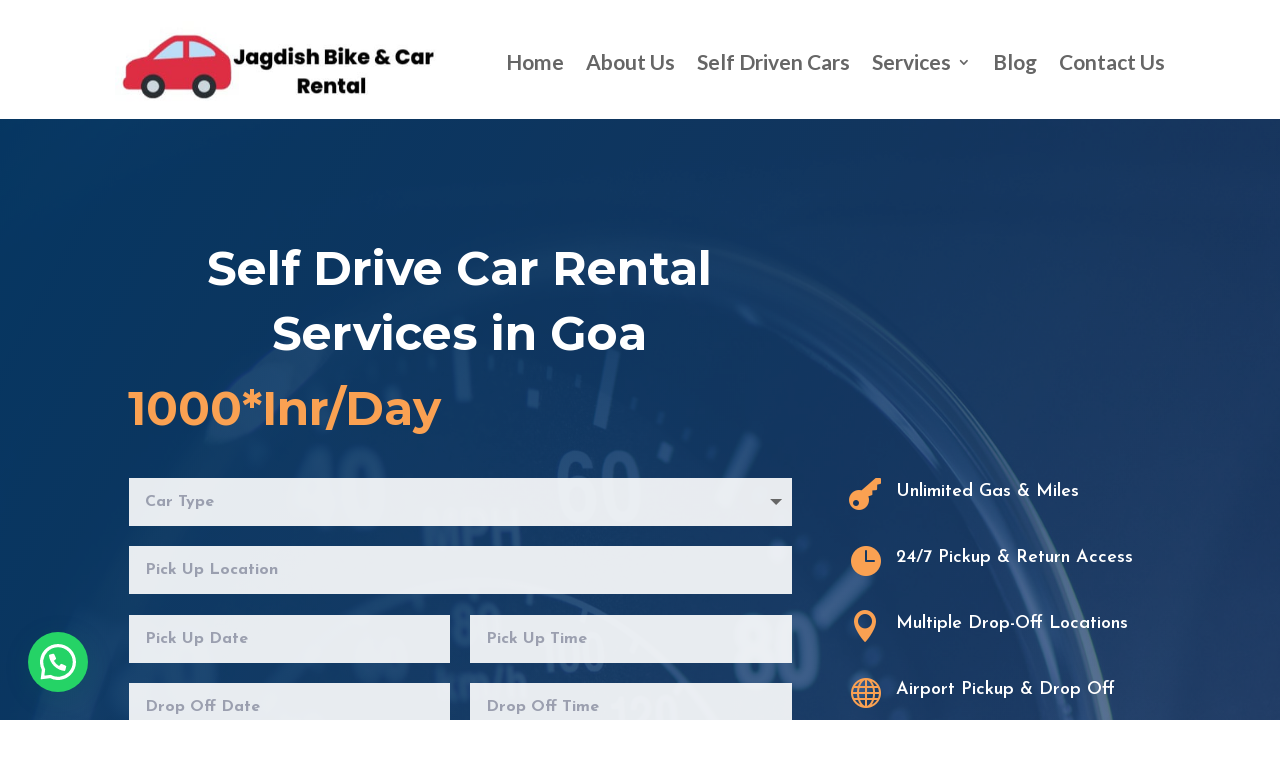

--- FILE ---
content_type: text/css
request_url: https://jagdishcarrental.in/wp-content/et-cache/28/et-core-unified-tb-418-tb-170-deferred-28.min.css?ver=1767195158
body_size: 4490
content:
.et_pb_section_0_tb_header.et_pb_section{padding-top:0px;padding-bottom:0px}.et_pb_row_0_tb_header.et_pb_row{padding-top:10px!important;padding-bottom:5px!important;padding-top:10px;padding-bottom:5px}.et_pb_row_0_tb_header,body #page-container .et-db #et-boc .et-l .et_pb_row_0_tb_header.et_pb_row,body.et_pb_pagebuilder_layout.single #page-container #et-boc .et-l .et_pb_row_0_tb_header.et_pb_row,body.et_pb_pagebuilder_layout.single.et_full_width_page #page-container #et-boc .et-l .et_pb_row_0_tb_header.et_pb_row{width:82%;max-width:100%}.et_pb_menu_0_tb_header.et_pb_menu ul li a{font-family:'Lato',Helvetica,Arial,Lucida,sans-serif;font-weight:700;font-size:21px}.et_pb_menu_0_tb_header.et_pb_menu{background-color:#ffffff}.et_pb_menu_0_tb_header.et_pb_menu ul li.current-menu-item a{color:#faa152!important}.et_pb_menu_0_tb_header.et_pb_menu .nav li ul,.et_pb_menu_0_tb_header.et_pb_menu .et_mobile_menu,.et_pb_menu_0_tb_header.et_pb_menu .et_mobile_menu ul{background-color:#ffffff!important}.et_pb_menu_0_tb_header .et_pb_menu_inner_container>.et_pb_menu__logo-wrap,.et_pb_menu_0_tb_header .et_pb_menu__logo-slot{width:36%;max-width:100%}.et_pb_menu_0_tb_header .et_pb_menu_inner_container>.et_pb_menu__logo-wrap .et_pb_menu__logo img,.et_pb_menu_0_tb_header .et_pb_menu__logo-slot .et_pb_menu__logo-wrap img{height:auto;max-height:none}.et_pb_menu_0_tb_header .mobile_nav .mobile_menu_bar:before{font-size:45px;color:#faa152}.et_pb_menu_0_tb_header .et_pb_menu__icon.et_pb_menu__search-button,.et_pb_menu_0_tb_header .et_pb_menu__icon.et_pb_menu__close-search-button,.et_pb_menu_0_tb_header .et_pb_menu__icon.et_pb_menu__cart-button{color:#7EBEC5}.et_pb_section_0_tb_footer.et_pb_section{padding-bottom:0px;background-color:#10100d!important}.et_pb_row_0_tb_footer,body #page-container .et-db #et-boc .et-l .et_pb_row_0_tb_footer.et_pb_row,body.et_pb_pagebuilder_layout.single #page-container #et-boc .et-l .et_pb_row_0_tb_footer.et_pb_row,body.et_pb_pagebuilder_layout.single.et_full_width_page #page-container #et-boc .et-l .et_pb_row_0_tb_footer.et_pb_row{width:82%;max-width:100%}.et_pb_text_4_tb_footer,.et_pb_text_2_tb_footer,.et_pb_text_3_tb_footer,.et_pb_text_0_tb_footer{font-weight:700;text-transform:uppercase;font-size:18px}.et_pb_text_0_tb_footer h3,.et_pb_text_2_tb_footer h3,.et_pb_text_3_tb_footer h3,.et_pb_text_4_tb_footer h3{font-weight:700;color:#FFFFFF!important}.et_pb_blurb_6_tb_footer.et_pb_blurb .et_pb_blurb_description a,.et_pb_blurb_9_tb_footer.et_pb_blurb .et_pb_blurb_description a,.et_pb_blurb_5_tb_footer.et_pb_blurb .et_pb_blurb_description a,.et_pb_blurb_8_tb_footer.et_pb_blurb .et_pb_blurb_description a,.et_pb_blurb_7_tb_footer.et_pb_blurb .et_pb_blurb_description a,.et_pb_blurb_4_tb_footer.et_pb_blurb .et_pb_blurb_description a,.et_pb_blurb_3_tb_footer.et_pb_blurb .et_pb_blurb_description a,.et_pb_blurb_2_tb_footer.et_pb_blurb .et_pb_blurb_description a,.et_pb_text_1_tb_footer.et_pb_text,.et_pb_blurb_1_tb_footer.et_pb_blurb .et_pb_blurb_description a,.et_pb_text_5_tb_footer.et_pb_text,.et_pb_text_6_tb_footer.et_pb_text{color:#FFFFFF!important}.et_pb_text_1_tb_footer{border-bottom-width:1px;padding-bottom:20px!important}.et_pb_social_media_follow_0_tb_footer li a.icon:before{font-size:19px;line-height:38px;height:38px;width:38px}.et_pb_social_media_follow_0_tb_footer li a.icon{height:38px;width:38px}.et_pb_blurb_0_tb_footer.et_pb_blurb{color:#FFFFFF!important;margin-bottom:15px!important}.et_pb_blurb_1_tb_footer .et-pb-icon,.et_pb_blurb_2_tb_footer .et-pb-icon,.et_pb_blurb_0_tb_footer .et-pb-icon{font-size:20px;color:#faa152;font-family:FontAwesome!important;font-weight:900!important}.et_pb_blurb_1_tb_footer.et_pb_blurb{color:#FFFFFF!important;margin-bottom:20px!important}.et_pb_blurb_2_tb_footer.et_pb_blurb{color:#FFFFFF!important;margin-bottom:5px!important}.et_pb_blurb_7_tb_footer.et_pb_blurb,.et_pb_blurb_9_tb_footer.et_pb_blurb,.et_pb_blurb_8_tb_footer.et_pb_blurb,.et_pb_blurb_6_tb_footer.et_pb_blurb,.et_pb_blurb_5_tb_footer.et_pb_blurb,.et_pb_blurb_4_tb_footer.et_pb_blurb,.et_pb_blurb_3_tb_footer.et_pb_blurb{color:#FFFFFF!important;margin-bottom:12px!important}.et_pb_blurb_8_tb_footer .et-pb-icon,.et_pb_blurb_9_tb_footer .et-pb-icon,.et_pb_blurb_3_tb_footer .et-pb-icon,.et_pb_blurb_7_tb_footer .et-pb-icon,.et_pb_blurb_6_tb_footer .et-pb-icon,.et_pb_blurb_5_tb_footer .et-pb-icon,.et_pb_blurb_4_tb_footer .et-pb-icon{font-size:24px;color:#faa152;font-family:ETmodules!important;font-weight:400!important}.et_pb_text_5_tb_footer h4{font-weight:700;color:#faa152!important;line-height:1.7em;text-align:center}.et_pb_text_5_tb_footer{border-bottom-width:1px;padding-bottom:30px!important}.et_pb_text_6_tb_footer{font-size:15px}.et_pb_text_6_tb_footer.et_pb_text a{color:#faa152!important}.et_pb_social_media_follow_network_0_tb_footer a.icon{background-color:#3b5998!important}.et_pb_social_media_follow_network_1_tb_footer a.icon{background-color:#00aced!important}.et_pb_social_media_follow_network_2_tb_footer a.icon{background-color:#ea2c59!important}.et_pb_social_media_follow_network_3_tb_footer a.icon{background-color:#007bb6!important}@media only screen and (max-width:980px){.et_pb_text_1_tb_footer,.et_pb_text_5_tb_footer{border-bottom-width:1px}}@media only screen and (max-width:767px){.et_pb_text_1_tb_footer,.et_pb_text_5_tb_footer{border-bottom-width:1px}}div.et_pb_section.et_pb_section_0{background-image:linear-gradient(118deg,#063661 0%,rgba(43,78,136,0.67) 100%),url(http://jagdishcarrental.in/wp-content/uploads/2022/05/car-dealer-35.jpg)!important}.et_pb_section_0.et_pb_section{padding-top:90px;padding-right:0px;padding-bottom:160px;padding-left:0px;background-color:#000000!important}.et_pb_section_0.section_has_divider.et_pb_bottom_divider .et_pb_bottom_inside_divider{background-image:url([data-uri]);background-size:100% 160px;bottom:0;height:160px;z-index:1;transform:scale(1,-1)}.et_pb_row_0.et_pb_row,.et_pb_row_1.et_pb_row{padding-top:27px!important;padding-right:0px!important;padding-bottom:0px!important;padding-left:0px!important;padding-top:27px;padding-right:0px;padding-bottom:0;padding-left:0px}.et_pb_text_0 h1{font-family:'Montserrat',Helvetica,Arial,Lucida,sans-serif;font-weight:700;font-size:47px;line-height:1.4em}.et_pb_text_0,.et_pb_contact_form_1,.et_pb_contact_form_0{max-width:800px}.et_pb_contact_form_1.et_pb_contact_form_container h1,.et_pb_contact_form_1.et_pb_contact_form_container h2.et_pb_contact_main_title,.et_pb_contact_form_1.et_pb_contact_form_container h3.et_pb_contact_main_title,.et_pb_contact_form_1.et_pb_contact_form_container h4.et_pb_contact_main_title,.et_pb_contact_form_1.et_pb_contact_form_container h5.et_pb_contact_main_title,.et_pb_contact_form_1.et_pb_contact_form_container h6.et_pb_contact_main_title,.et_pb_contact_form_0.et_pb_contact_form_container h1,.et_pb_contact_form_0.et_pb_contact_form_container h2.et_pb_contact_main_title,.et_pb_contact_form_0.et_pb_contact_form_container h3.et_pb_contact_main_title,.et_pb_contact_form_0.et_pb_contact_form_container h4.et_pb_contact_main_title,.et_pb_contact_form_0.et_pb_contact_form_container h5.et_pb_contact_main_title,.et_pb_contact_form_0.et_pb_contact_form_container h6.et_pb_contact_main_title{font-family:'Josefin Sans',Helvetica,Arial,Lucida,sans-serif}.et_pb_contact_form_0.et_pb_contact_form_container .input,.et_pb_contact_form_0.et_pb_contact_form_container .input::placeholder,.et_pb_contact_form_0.et_pb_contact_form_container .input[type=checkbox]+label,.et_pb_contact_form_0.et_pb_contact_form_container .input[type=radio]+label{font-family:'Josefin Sans',Helvetica,Arial,Lucida,sans-serif;font-weight:700;font-size:16px;text-align:left}.et_pb_contact_form_0.et_pb_contact_form_container .input::-moz-placeholder{font-family:'Josefin Sans',Helvetica,Arial,Lucida,sans-serif;font-weight:700;font-size:16px;text-align:left}.et_pb_contact_form_0.et_pb_contact_form_container .input:-ms-input-placeholder{font-family:'Josefin Sans',Helvetica,Arial,Lucida,sans-serif;font-weight:700;font-size:16px;text-align:left}.et_pb_contact_form_0.et_pb_contact_form_container .input::-webkit-input-placeholder{font-family:'Josefin Sans',Helvetica,Arial,Lucida,sans-serif;font-weight:700;font-size:16px;text-align:left}.et_pb_contact_form_0 input,.et_pb_contact_form_0 textarea,.et_pb_contact_form_0 label{text-align:left}body #page-container .et_pb_section .et_pb_contact_form_0.et_pb_contact_form_container.et_pb_module .et_pb_button{color:#ffffff!important;border-width:12px!important;border-color:#faa152;border-radius:0px;font-size:14px;font-family:'Josefin Sans',Helvetica,Arial,Lucida,sans-serif!important;font-weight:600!important;text-transform:uppercase!important;background-color:#faa152!important;padding-top:0px!important;padding-right:29px!important;padding-bottom:0px!important;padding-left:29px!important}body #page-container .et_pb_section .et_pb_contact_form_0.et_pb_contact_form_container.et_pb_module .et_pb_button:after{font-size:1.6em}body.et_button_custom_icon #page-container .et_pb_contact_form_0.et_pb_contact_form_container.et_pb_module .et_pb_button:after{font-size:14px}.et_pb_contact_form_1 .input,.et_pb_contact_form_1 .input[type="checkbox"]+label i,.et_pb_contact_form_1 .input[type="radio"]+label i,.et_pb_contact_form_0 .input,.et_pb_contact_form_0 .input[type="checkbox"]+label i,.et_pb_contact_form_0 .input[type="radio"]+label i{background-color:rgba(255,255,255,0.9)}.et_pb_contact_form_0 .input::-moz-placeholder{color:rgba(104,109,131,0.6)}.et_pb_contact_form_0 .input::-ms-input-placeholder{color:rgba(104,109,131,0.6)}.et_pb_contact_form_0 .input::-webkit-input-placeholder{color:rgba(104,109,131,0.6)}.et_pb_contact_form_0 .input,.et_pb_contact_form_0 .input[type="checkbox"]+label,.et_pb_contact_form_0 .input[type="radio"]+label,.et_pb_contact_form_0 .input[type="checkbox"]:checked+label i:before,.et_pb_contact_form_0 .input::placeholder,.et_pb_contact_form_1 .input,.et_pb_contact_form_1 .input[type="checkbox"]+label,.et_pb_contact_form_1 .input[type="radio"]+label,.et_pb_contact_form_1 .input[type="checkbox"]:checked+label i:before,.et_pb_contact_form_1 .input::placeholder{color:rgba(104,109,131,0.6)}.et_pb_contact_form_1 .input::-webkit-input-placeholder{color:rgba(104,109,131,0.6)}.et_pb_contact_form_1 .input::-moz-placeholder{color:rgba(104,109,131,0.6)}.et_pb_contact_form_1 .input::-ms-input-placeholder{color:rgba(104,109,131,0.6)}.et_pb_contact_form_0 .input[type="radio"]:checked+label i:before,.et_pb_contact_form_1 .input[type="radio"]:checked+label i:before{background-color:rgba(104,109,131,0.6)}.et_pb_blurb_19.et_pb_blurb .et_pb_module_header,.et_pb_blurb_19.et_pb_blurb .et_pb_module_header a,.et_pb_blurb_20.et_pb_blurb .et_pb_module_header,.et_pb_blurb_20.et_pb_blurb .et_pb_module_header a,.et_pb_blurb_21.et_pb_blurb .et_pb_module_header,.et_pb_blurb_21.et_pb_blurb .et_pb_module_header a,.et_pb_blurb_22.et_pb_blurb .et_pb_module_header,.et_pb_blurb_22.et_pb_blurb .et_pb_module_header a,.et_pb_blurb_18.et_pb_blurb .et_pb_module_header,.et_pb_blurb_18.et_pb_blurb .et_pb_module_header a,.et_pb_blurb_35.et_pb_blurb .et_pb_module_header,.et_pb_blurb_35.et_pb_blurb .et_pb_module_header a,.et_pb_blurb_17.et_pb_blurb .et_pb_module_header,.et_pb_blurb_17.et_pb_blurb .et_pb_module_header a,.et_pb_blurb_3.et_pb_blurb .et_pb_module_header,.et_pb_blurb_3.et_pb_blurb .et_pb_module_header a,.et_pb_blurb_37.et_pb_blurb .et_pb_module_header,.et_pb_blurb_37.et_pb_blurb .et_pb_module_header a,.et_pb_blurb_2.et_pb_blurb .et_pb_module_header,.et_pb_blurb_2.et_pb_blurb .et_pb_module_header a,.et_pb_blurb_36.et_pb_blurb .et_pb_module_header,.et_pb_blurb_36.et_pb_blurb .et_pb_module_header a,.et_pb_blurb_0.et_pb_blurb .et_pb_module_header,.et_pb_blurb_0.et_pb_blurb .et_pb_module_header a,.et_pb_blurb_1.et_pb_blurb .et_pb_module_header,.et_pb_blurb_1.et_pb_blurb .et_pb_module_header a{font-family:'Josefin Sans',Helvetica,Arial,Lucida,sans-serif;font-weight:600;line-height:1.6em}.et_pb_blurb_1 .et-pb-icon,.et_pb_blurb_18 .et-pb-icon,.et_pb_blurb_19 .et-pb-icon,.et_pb_blurb_0 .et-pb-icon,.et_pb_blurb_20 .et-pb-icon,.et_pb_blurb_21 .et-pb-icon,.et_pb_blurb_22 .et-pb-icon,.et_pb_blurb_3 .et-pb-icon,.et_pb_blurb_17 .et-pb-icon,.et_pb_blurb_2 .et-pb-icon{font-size:32px;color:#faa152;font-family:ETmodules!important;font-weight:400!important}.et_pb_blurb_26 .et_pb_blurb_content,.et_pb_blurb_19 .et_pb_blurb_content,.et_pb_blurb_17 .et_pb_blurb_content,.et_pb_blurb_35 .et_pb_blurb_content,.et_pb_blurb_18 .et_pb_blurb_content,.et_pb_blurb_34 .et_pb_blurb_content,.et_pb_blurb_33 .et_pb_blurb_content,.et_pb_blurb_32 .et_pb_blurb_content,.et_pb_blurb_27 .et_pb_blurb_content,.et_pb_blurb_31 .et_pb_blurb_content,.et_pb_blurb_20 .et_pb_blurb_content,.et_pb_blurb_36 .et_pb_blurb_content,.et_pb_blurb_30 .et_pb_blurb_content,.et_pb_blurb_21 .et_pb_blurb_content,.et_pb_blurb_29 .et_pb_blurb_content,.et_pb_blurb_28 .et_pb_blurb_content,.et_pb_blurb_22 .et_pb_blurb_content,.et_pb_blurb_37 .et_pb_blurb_content,.et_pb_blurb_1 .et_pb_blurb_content,.et_pb_blurb_0 .et_pb_blurb_content,.et_pb_blurb_2 .et_pb_blurb_content,.et_pb_blurb_3 .et_pb_blurb_content{max-width:1100px}.et_pb_section_1.et_pb_section{padding-top:120px;background-color:#f4f6f7!important}.et_pb_section_1.section_has_divider.et_pb_top_divider .et_pb_top_inside_divider{background-image:url([data-uri]);background-size:100% 120px;top:0;height:120px;z-index:1;transform:scale(1,1)}.et_pb_text_1{line-height:1.8em;font-family:'Josefin Sans',Helvetica,Arial,Lucida,sans-serif;font-size:20px;line-height:1.8em;max-width:700px}.et_pb_text_1 h2,.et_pb_text_4 h2{font-family:'Josefin Sans',Helvetica,Arial,Lucida,sans-serif;font-weight:700;font-size:50px;line-height:1.4em}.et_pb_row_3{border-top-width:2px;border-top-color:rgba(51,51,51,0.11)}.et_pb_row_3.et_pb_row{margin-top:30px!important;margin-bottom:30px!important}.et_pb_blurb_7.et_pb_blurb .et_pb_module_header,.et_pb_blurb_7.et_pb_blurb .et_pb_module_header a,.et_pb_blurb_6.et_pb_blurb .et_pb_module_header,.et_pb_blurb_6.et_pb_blurb .et_pb_module_header a,.et_pb_blurb_4.et_pb_blurb .et_pb_module_header,.et_pb_blurb_4.et_pb_blurb .et_pb_module_header a,.et_pb_blurb_5.et_pb_blurb .et_pb_module_header,.et_pb_blurb_5.et_pb_blurb .et_pb_module_header a{font-weight:700;font-size:18px;line-height:1.6em}.et_pb_blurb_4.et_pb_blurb p,.et_pb_toggle_2.et_pb_toggle p,.et_pb_blurb_7.et_pb_blurb p,.et_pb_toggle_1.et_pb_toggle p,.et_pb_blurb_8.et_pb_blurb p,.et_pb_blurb_5.et_pb_blurb p,.et_pb_blurb_9.et_pb_blurb p,.et_pb_blurb_6.et_pb_blurb p,.et_pb_blurb_10.et_pb_blurb p,.et_pb_toggle_0.et_pb_toggle p,.et_pb_blurb_11.et_pb_blurb p,.et_pb_blurb_13.et_pb_blurb p,.et_pb_blurb_14.et_pb_blurb p,.et_pb_blurb_12.et_pb_blurb p,.et_pb_blurb_16.et_pb_blurb p,.et_pb_blurb_15.et_pb_blurb p{line-height:1.8em}.et_pb_blurb_6.et_pb_blurb,.et_pb_testimonial_1.et_pb_testimonial .et_pb_testimonial_content,.et_pb_testimonial_2.et_pb_testimonial .et_pb_testimonial_content,.et_pb_blurb_4.et_pb_blurb,.et_pb_blurb_5.et_pb_blurb,.et_pb_testimonial_0.et_pb_testimonial .et_pb_testimonial_content,.et_pb_blurb_7.et_pb_blurb{font-family:'Josefin Sans',Helvetica,Arial,Lucida,sans-serif;font-size:15px;line-height:1.8em}.et_pb_blurb_7 .et-pb-icon,.et_pb_blurb_4 .et-pb-icon,.et_pb_blurb_5 .et-pb-icon,.et_pb_blurb_6 .et-pb-icon{font-size:32px;color:#3050d1;font-family:ETmodules!important;font-weight:400!important}.et_pb_blurb_11.et_pb_blurb .et_pb_module_header,.et_pb_blurb_11.et_pb_blurb .et_pb_module_header a,.et_pb_blurb_16.et_pb_blurb .et_pb_module_header,.et_pb_blurb_16.et_pb_blurb .et_pb_module_header a,.et_pb_blurb_15.et_pb_blurb .et_pb_module_header,.et_pb_blurb_15.et_pb_blurb .et_pb_module_header a,.et_pb_blurb_14.et_pb_blurb .et_pb_module_header,.et_pb_blurb_14.et_pb_blurb .et_pb_module_header a,.et_pb_blurb_10.et_pb_blurb .et_pb_module_header,.et_pb_blurb_10.et_pb_blurb .et_pb_module_header a,.et_pb_blurb_12.et_pb_blurb .et_pb_module_header,.et_pb_blurb_12.et_pb_blurb .et_pb_module_header a,.et_pb_blurb_9.et_pb_blurb .et_pb_module_header,.et_pb_blurb_9.et_pb_blurb .et_pb_module_header a,.et_pb_blurb_13.et_pb_blurb .et_pb_module_header,.et_pb_blurb_13.et_pb_blurb .et_pb_module_header a,.et_pb_blurb_8.et_pb_blurb .et_pb_module_header,.et_pb_blurb_8.et_pb_blurb .et_pb_module_header a{font-weight:700;font-size:18px;line-height:1.8em}.et_pb_blurb_14.et_pb_blurb,.et_pb_blurb_10.et_pb_blurb,.et_pb_blurb_12.et_pb_blurb,.et_pb_blurb_15.et_pb_blurb,.et_pb_blurb_13.et_pb_blurb,.et_pb_blurb_9.et_pb_blurb,.et_pb_blurb_16.et_pb_blurb,.et_pb_blurb_11.et_pb_blurb,.et_pb_blurb_8.et_pb_blurb{font-family:'Josefin Sans',Helvetica,Arial,Lucida,sans-serif;font-size:15px;line-height:1.8em;background-color:#ffffff;padding-top:20px!important;padding-right:20px!important;padding-bottom:20px!important;padding-left:20px!important}div.et_pb_section.et_pb_section_2{background-image:linear-gradient(212deg,rgba(43,78,136,0.6) 0%,#063661 100%),url(http://jagdishcarrental.in/wp-content/uploads/2022/05/car-dealer-39.jpg)!important}.et_pb_section_2.et_pb_section{padding-top:200px;padding-right:0px;padding-bottom:14%;padding-left:0px}.et_pb_section_2.section_has_divider.et_pb_bottom_divider .et_pb_bottom_inside_divider{background-image:url([data-uri]);background-size:333.33333333333% 200px;bottom:0;height:200px;z-index:1;transform:scale(-1,-1)}.et_pb_section_2.section_has_divider.et_pb_top_divider .et_pb_top_inside_divider{background-image:url([data-uri]);background-size:200% 200px;top:0;height:200px;z-index:1;transform:scale(-1,1)}.et_pb_text_8,.et_pb_text_2,.et_pb_text_4,.et_pb_text_3{line-height:1.8em;font-family:'Josefin Sans',Helvetica,Arial,Lucida,sans-serif;font-size:20px;line-height:1.8em;max-width:800px}.et_pb_text_3 h2,.et_pb_text_8 h2,.et_pb_text_2 h2{font-family:'Josefin Sans',Helvetica,Arial,Lucida,sans-serif;font-weight:700;font-size:60px;line-height:1.4em}.et_pb_button_7_wrapper .et_pb_button_7,.et_pb_button_7_wrapper .et_pb_button_7:hover,.et_pb_button_6_wrapper .et_pb_button_6,.et_pb_button_6_wrapper .et_pb_button_6:hover,.et_pb_button_4_wrapper .et_pb_button_4,.et_pb_button_4_wrapper .et_pb_button_4:hover,.et_pb_button_5_wrapper .et_pb_button_5,.et_pb_button_5_wrapper .et_pb_button_5:hover,.et_pb_button_3_wrapper .et_pb_button_3,.et_pb_button_3_wrapper .et_pb_button_3:hover,.et_pb_button_1_wrapper .et_pb_button_1,.et_pb_button_1_wrapper .et_pb_button_1:hover,.et_pb_button_0_wrapper .et_pb_button_0,.et_pb_button_0_wrapper .et_pb_button_0:hover,.et_pb_button_2_wrapper .et_pb_button_2,.et_pb_button_2_wrapper .et_pb_button_2:hover{padding-top:16px!important;padding-right:32px!important;padding-bottom:16px!important;padding-left:32px!important}body #page-container .et_pb_section .et_pb_button_5,body #page-container .et_pb_section .et_pb_button_4,body #page-container .et_pb_section .et_pb_button_0,body #page-container .et_pb_section .et_pb_button_6{color:#ffffff!important;border-width:0px!important;border-color:#faa152;border-radius:0px;font-size:14px;font-family:'Josefin Sans',Helvetica,Arial,Lucida,sans-serif!important;font-weight:600!important;text-transform:uppercase!important;background-color:#faa152}body #page-container .et_pb_section .et_pb_button_5:before,body #page-container .et_pb_section .et_pb_button_5:after,body #page-container .et_pb_section .et_pb_button_1:before,body #page-container .et_pb_section .et_pb_button_1:after,body #page-container .et_pb_section .et_pb_button_6:before,body #page-container .et_pb_section .et_pb_button_6:after,body #page-container .et_pb_section .et_pb_contact_form_1.et_pb_contact_form_container.et_pb_module .et_pb_button:before,body #page-container .et_pb_section .et_pb_contact_form_1.et_pb_contact_form_container.et_pb_module .et_pb_button:after,body #page-container .et_pb_section .et_pb_button_2:before,body #page-container .et_pb_section .et_pb_button_2:after,body #page-container .et_pb_section .et_pb_button_7:before,body #page-container .et_pb_section .et_pb_button_7:after,body #page-container .et_pb_section .et_pb_button_0:before,body #page-container .et_pb_section .et_pb_button_0:after,body #page-container .et_pb_section .et_pb_button_3:before,body #page-container .et_pb_section .et_pb_button_3:after,body #page-container .et_pb_section .et_pb_button_4:before,body #page-container .et_pb_section .et_pb_button_4:after{display:none!important}.et_pb_button_6,.et_pb_button_6:after,.et_pb_button_4,.et_pb_button_4:after,.et_pb_button_0,.et_pb_button_0:after,.et_pb_button_1,.et_pb_button_1:after,.et_pb_button_2,.et_pb_button_2:after,.et_pb_button_7,.et_pb_button_7:after,.et_pb_button_5,.et_pb_button_5:after,.et_pb_button_3,.et_pb_button_3:after{transition:all 300ms ease 0ms}.et_pb_section_3.et_pb_section{padding-top:100px;padding-bottom:100px;margin-top:-10%;margin-bottom:60px;background-color:#3050d1!important}.et_pb_blurb_25.et_pb_blurb .et_pb_module_header,.et_pb_blurb_25.et_pb_blurb .et_pb_module_header a,.et_pb_blurb_23.et_pb_blurb .et_pb_module_header,.et_pb_blurb_23.et_pb_blurb .et_pb_module_header a,.et_pb_blurb_24.et_pb_blurb .et_pb_module_header,.et_pb_blurb_24.et_pb_blurb .et_pb_module_header a{font-family:'Josefin Sans',Helvetica,Arial,Lucida,sans-serif;font-weight:700;font-size:26px}.et_pb_blurb_23.et_pb_blurb,.et_pb_blurb_24.et_pb_blurb,.et_pb_blurb_25.et_pb_blurb{font-family:'Josefin Sans',Helvetica,Arial,Lucida,sans-serif;font-size:18px}.et_pb_blurb_23 .et-pb-icon,.et_pb_blurb_24 .et-pb-icon,.et_pb_blurb_25 .et-pb-icon{font-size:64px;color:#faa152;font-family:ETmodules!important;font-weight:400!important}body #page-container .et_pb_section .et_pb_button_2,body #page-container .et_pb_section .et_pb_button_3,body #page-container .et_pb_section .et_pb_button_1{color:#ffffff!important;border-width:0px!important;border-radius:0px;font-size:14px;font-family:'Josefin Sans',Helvetica,Arial,Lucida,sans-serif!important;font-weight:600!important;text-transform:uppercase!important;background-color:rgba(255,255,255,0.1)}.et_pb_image_0,.et_pb_image_2,.et_pb_image_4,.et_pb_image_1{text-align:left;margin-left:0}.et_pb_testimonial_2.et_pb_testimonial,.et_pb_testimonial_1.et_pb_testimonial,.et_pb_testimonial_0.et_pb_testimonial{border-color:#3050d1;border-left-width:4px;padding-top:0px!important;padding-left:20px!important}.et_pb_testimonial_0 .et_pb_testimonial_portrait,.et_pb_testimonial_0 .et_pb_testimonial_portrait:before,.et_pb_testimonial_1 .et_pb_testimonial_portrait,.et_pb_testimonial_1 .et_pb_testimonial_portrait:before,.et_pb_testimonial_2 .et_pb_testimonial_portrait,.et_pb_testimonial_2 .et_pb_testimonial_portrait:before{border-radius:0px 0px 0px 0px;overflow:hidden}.et_pb_testimonial_0 .et_pb_testimonial_portrait:before,.et_pb_testimonial_1 .et_pb_testimonial_portrait:before,.et_pb_testimonial_2 .et_pb_testimonial_portrait:before{box-shadow:0px 2px 18px 0px rgba(0,0,0,0.3)}.et_pb_testimonial_2 .et_pb_testimonial_portrait,.et_pb_testimonial_0 .et_pb_testimonial_portrait,.et_pb_testimonial_1 .et_pb_testimonial_portrait{width:134px!important;height:20px!important}.et_pb_section_5.et_pb_section{background-color:#f5f6f7!important}.et_pb_row_14.et_pb_row,.et_pb_contact_form_container .et_pb_contact_field_11.et_pb_contact_field{margin-bottom:30px!important}.et_pb_row_14,body #page-container .et-db #et-boc .et-l .et_pb_row_14.et_pb_row,body.et_pb_pagebuilder_layout.single #page-container #et-boc .et-l .et_pb_row_14.et_pb_row,body.et_pb_pagebuilder_layout.single.et_full_width_page #page-container #et-boc .et-l .et_pb_row_14.et_pb_row{max-width:1280px}.et_pb_image_3{margin-top:0px!important;width:100%;max-width:100%!important;text-align:left;margin-left:0}.et_pb_image_5 .et_pb_image_wrap,.et_pb_image_5 img,.et_pb_image_3 .et_pb_image_wrap,.et_pb_image_3 img{width:100%}.et_pb_text_7.et_pb_text,.et_pb_text_6.et_pb_text,.et_pb_text_5.et_pb_text{color:#faa152!important}.et_pb_text_5,.et_pb_text_6,.et_pb_text_7{line-height:1.8em;font-family:'Josefin Sans',Helvetica,Arial,Lucida,sans-serif;font-weight:700;font-size:16px;line-height:1.8em;border-color:rgba(0,0,0,0.12);border-bottom-width:1px;padding-right:20px!important;padding-bottom:16px!important;padding-left:20px!important;margin-bottom:20px!important}.et_pb_text_5 h2,.et_pb_text_6 h2,.et_pb_text_7 h2{font-family:'Lato',Helvetica,Arial,Lucida,sans-serif;font-size:20px;line-height:1.6em}.et_pb_text_7 h5,.et_pb_text_6 h5,.et_pb_text_5 h5{font-weight:700;line-height:1.6em}.et_pb_blurb_32.et_pb_blurb .et_pb_module_header,.et_pb_blurb_32.et_pb_blurb .et_pb_module_header a,.et_pb_blurb_33.et_pb_blurb .et_pb_module_header,.et_pb_blurb_33.et_pb_blurb .et_pb_module_header a,.et_pb_blurb_28.et_pb_blurb .et_pb_module_header,.et_pb_blurb_28.et_pb_blurb .et_pb_module_header a,.et_pb_blurb_26.et_pb_blurb .et_pb_module_header,.et_pb_blurb_26.et_pb_blurb .et_pb_module_header a,.et_pb_blurb_34.et_pb_blurb .et_pb_module_header,.et_pb_blurb_34.et_pb_blurb .et_pb_module_header a,.et_pb_blurb_31.et_pb_blurb .et_pb_module_header,.et_pb_blurb_31.et_pb_blurb .et_pb_module_header a,.et_pb_blurb_30.et_pb_blurb .et_pb_module_header,.et_pb_blurb_30.et_pb_blurb .et_pb_module_header a,.et_pb_blurb_29.et_pb_blurb .et_pb_module_header,.et_pb_blurb_29.et_pb_blurb .et_pb_module_header a,.et_pb_blurb_27.et_pb_blurb .et_pb_module_header,.et_pb_blurb_27.et_pb_blurb .et_pb_module_header a{font-family:'Josefin Sans',Helvetica,Arial,Lucida,sans-serif;font-size:16px;color:#5d656d!important;line-height:1.3em}.et_pb_blurb_33.et_pb_blurb,.et_pb_blurb_32.et_pb_blurb,.et_pb_blurb_26.et_pb_blurb,.et_pb_blurb_29.et_pb_blurb,.et_pb_blurb_27.et_pb_blurb,.et_pb_blurb_30.et_pb_blurb{padding-right:20px!important;padding-left:20px!important;margin-bottom:10px!important}.et_pb_blurb_33 .et-pb-icon,.et_pb_blurb_32 .et-pb-icon,.et_pb_blurb_34 .et-pb-icon,.et_pb_blurb_28 .et-pb-icon,.et_pb_blurb_31 .et-pb-icon,.et_pb_blurb_27 .et-pb-icon,.et_pb_blurb_29 .et-pb-icon,.et_pb_blurb_26 .et-pb-icon,.et_pb_blurb_30 .et-pb-icon{font-size:16px;color:#3050d1;font-family:ETmodules!important;font-weight:400!important}.et_pb_blurb_28.et_pb_blurb,.et_pb_blurb_31.et_pb_blurb,.et_pb_blurb_34.et_pb_blurb{padding-right:20px!important;padding-left:20px!important}.et_pb_toggle_0.et_pb_toggle h5,.et_pb_toggle_0.et_pb_toggle h1.et_pb_toggle_title,.et_pb_toggle_0.et_pb_toggle h2.et_pb_toggle_title,.et_pb_toggle_0.et_pb_toggle h3.et_pb_toggle_title,.et_pb_toggle_0.et_pb_toggle h4.et_pb_toggle_title,.et_pb_toggle_0.et_pb_toggle h6.et_pb_toggle_title,.et_pb_toggle_2.et_pb_toggle h5,.et_pb_toggle_2.et_pb_toggle h1.et_pb_toggle_title,.et_pb_toggle_2.et_pb_toggle h2.et_pb_toggle_title,.et_pb_toggle_2.et_pb_toggle h3.et_pb_toggle_title,.et_pb_toggle_2.et_pb_toggle h4.et_pb_toggle_title,.et_pb_toggle_2.et_pb_toggle h6.et_pb_toggle_title,.et_pb_toggle_1.et_pb_toggle h5,.et_pb_toggle_1.et_pb_toggle h1.et_pb_toggle_title,.et_pb_toggle_1.et_pb_toggle h2.et_pb_toggle_title,.et_pb_toggle_1.et_pb_toggle h3.et_pb_toggle_title,.et_pb_toggle_1.et_pb_toggle h4.et_pb_toggle_title,.et_pb_toggle_1.et_pb_toggle h6.et_pb_toggle_title{font-weight:700;font-size:16px;line-height:1.6em}.et_pb_toggle_1.et_pb_toggle,.et_pb_toggle_0.et_pb_toggle,.et_pb_toggle_2.et_pb_toggle{font-family:'Josefin Sans',Helvetica,Arial,Lucida,sans-serif;font-size:15px;line-height:1.8em;margin-bottom:30px!important}.et_pb_module.et_pb_toggle_0.et_pb_toggle,.et_pb_module.et_pb_toggle_2.et_pb_toggle,.et_pb_module.et_pb_toggle_1.et_pb_toggle{border-width:1px 0px 0px 0px;border-color:rgba(0,0,0,0.12)}.et_pb_toggle_1.et_pb_toggle.et_pb_toggle_open,.et_pb_toggle_2.et_pb_toggle.et_pb_toggle_open,.et_pb_toggle_2.et_pb_toggle.et_pb_toggle_close,.et_pb_toggle_0.et_pb_toggle.et_pb_toggle_open,.et_pb_toggle_1.et_pb_toggle.et_pb_toggle_close,.et_pb_toggle_0.et_pb_toggle.et_pb_toggle_close{background-color:rgba(0,0,0,0)}.et_pb_button_4_wrapper,.et_pb_button_6_wrapper,.et_pb_button_5_wrapper{margin-bottom:-30px!important}.et_pb_image_5{width:100%;max-width:100%!important;text-align:left;margin-left:0}body #page-container .et_pb_section .et_pb_button_7{color:#3050d1!important;border-width:1px!important;border-color:rgba(0,0,0,0.12);border-radius:0px;font-size:14px;font-family:'Josefin Sans',Helvetica,Arial,Lucida,sans-serif!important;font-weight:600!important;text-transform:uppercase!important;background-color:rgba(255,255,255,0.01)}div.et_pb_section.et_pb_section_6{background-image:url(http://jagdishcarrental.in/wp-content/uploads/2022/05/Footer-Bg.png)!important}.et_pb_section_6.et_pb_section{padding-top:54px;padding-right:0px;padding-bottom:54px;padding-left:0px;background-color:#3050d1!important}.et_pb_contact_form_1.et_pb_contact_form_container .input,.et_pb_contact_form_1.et_pb_contact_form_container .input::placeholder,.et_pb_contact_form_1.et_pb_contact_form_container .input[type=checkbox]+label,.et_pb_contact_form_1.et_pb_contact_form_container .input[type=radio]+label{font-family:'Josefin Sans',Helvetica,Arial,Lucida,sans-serif;font-weight:700;font-size:16px}.et_pb_contact_form_1.et_pb_contact_form_container .input:-ms-input-placeholder{font-family:'Josefin Sans',Helvetica,Arial,Lucida,sans-serif;font-weight:700;font-size:16px}.et_pb_contact_form_1.et_pb_contact_form_container .input::-moz-placeholder{font-family:'Josefin Sans',Helvetica,Arial,Lucida,sans-serif;font-weight:700;font-size:16px}.et_pb_contact_form_1.et_pb_contact_form_container .input::-webkit-input-placeholder{font-family:'Josefin Sans',Helvetica,Arial,Lucida,sans-serif;font-weight:700;font-size:16px}body #page-container .et_pb_section .et_pb_contact_form_1.et_pb_contact_form_container.et_pb_module .et_pb_button{color:#ffffff!important;border-width:12px!important;border-color:#faa152;border-radius:0px;font-size:14px;font-family:'Josefin Sans',Helvetica,Arial,Lucida,sans-serif!important;font-weight:600!important;text-transform:uppercase!important;background-color:#faa152!important}body #page-container .et_pb_section .et_pb_contact_form_1.et_pb_contact_form_container.et_pb_module .et_pb_button,body #page-container .et_pb_section .et_pb_contact_form_1.et_pb_contact_form_container.et_pb_module .et_pb_button:hover{padding:0.3em 1em!important}.et_pb_blurb_35.et_pb_blurb{font-weight:700;font-size:18px;color:#FFFFFF!important}.et_pb_blurb_35.et_pb_blurb .et_pb_blurb_description a{color:#FFFFFF!important;line-height:1.7em}.et_pb_blurb_37 .et_pb_main_blurb_image .et_pb_only_image_mode_wrap,.et_pb_blurb_37 .et_pb_main_blurb_image .et-pb-icon,.et_pb_blurb_36 .et_pb_main_blurb_image .et_pb_only_image_mode_wrap,.et_pb_blurb_36 .et_pb_main_blurb_image .et-pb-icon,.et_pb_blurb_35 .et_pb_main_blurb_image .et_pb_only_image_mode_wrap,.et_pb_blurb_35 .et_pb_main_blurb_image .et-pb-icon{border-radius:100% 100% 100% 100%;overflow:hidden;padding-top:8px!important;padding-right:8px!important;padding-bottom:8px!important;padding-left:8px!important;background-color:#ffffff}.et_pb_blurb_36 .et-pb-icon,.et_pb_blurb_35 .et-pb-icon,.et_pb_blurb_37 .et-pb-icon{font-size:16px;color:#006ce0;font-family:ETmodules!important;font-weight:400!important}.et_pb_blurb_36.et_pb_blurb{font-size:19px;color:#FFFFFF!important}.et_pb_blurb_36.et_pb_blurb .et_pb_blurb_description a{font-weight:600;color:#FFFFFF!important;line-height:1.6em}.et_pb_column_16,.et_pb_column_13,.et_pb_column_14,.et_pb_column_15,.et_pb_column_11,.et_pb_column_17,.et_pb_column_12,.et_pb_column_10,.et_pb_column_9,.et_pb_column_31,.et_pb_column_33,.et_pb_column_32{background-color:#ffffff}.et_pb_contact_form_container .et_pb_contact_field_10.et_pb_contact_field,.et_pb_contact_form_container .et_pb_contact_field_9.et_pb_contact_field{margin-bottom:20px!important}.et_pb_text_0.et_pb_module{margin-left:0px!important;margin-right:auto!important}.et_pb_text_2.et_pb_module,.et_pb_text_3.et_pb_module,.et_pb_text_8.et_pb_module,.et_pb_text_4.et_pb_module{margin-left:auto!important;margin-right:auto!important}.et_pb_section_3{border-radius:6px 6px 6px 6px;overflow:hidden;margin-left:auto!important;margin-right:auto!important;z-index:10;box-shadow:1px 21px 72px 0px rgba(60,73,124,0.4)}@media only screen and (min-width:981px){.et_pb_section_3{max-width:70%}}@media only screen and (max-width:980px){.et_pb_text_0 h1,.et_pb_text_2 h2,.et_pb_text_4 h2,.et_pb_text_3 h2,.et_pb_text_8 h2,.et_pb_text_1 h2{font-size:50px}body #page-container .et_pb_section .et_pb_contact_form_0.et_pb_contact_form_container.et_pb_module .et_pb_button:after{display:inline-block;opacity:0}body #page-container .et_pb_section .et_pb_contact_form_0.et_pb_contact_form_container.et_pb_module .et_pb_button:hover:after{opacity:1}.et_pb_section_2.et_pb_section,.et_pb_section_1.et_pb_section{padding-top:120px}.et_pb_row_3{border-top-width:2px;border-top-color:rgba(51,51,51,0.11)}.et_pb_blurb_9.et_pb_blurb,.et_pb_blurb_10.et_pb_blurb,.et_pb_blurb_11.et_pb_blurb,.et_pb_blurb_12.et_pb_blurb,.et_pb_blurb_4.et_pb_blurb,.et_pb_blurb_14.et_pb_blurb,.et_pb_blurb_15.et_pb_blurb,.et_pb_blurb_16.et_pb_blurb,.et_pb_blurb_8.et_pb_blurb,.et_pb_blurb_7.et_pb_blurb,.et_pb_blurb_6.et_pb_blurb,.et_pb_blurb_5.et_pb_blurb,.et_pb_blurb_13.et_pb_blurb{margin-bottom:20px!important}.et_pb_section_3.et_pb_section{padding-top:30px;margin-bottom:0px}.et_pb_section_3{max-width:90%}.et_pb_image_1 .et_pb_image_wrap img,.et_pb_image_2 .et_pb_image_wrap img,.et_pb_image_4 .et_pb_image_wrap img,.et_pb_image_0 .et_pb_image_wrap img{width:auto}.et_pb_testimonial_1.et_pb_testimonial,.et_pb_testimonial_0.et_pb_testimonial,.et_pb_testimonial_2.et_pb_testimonial{border-left-width:4px}.et_pb_image_3,.et_pb_image_5,.et_pb_image_4{text-align:center;margin-left:auto;margin-right:auto}.et_pb_text_5,.et_pb_text_6,.et_pb_text_7{border-bottom-width:1px}.et_pb_module.et_pb_toggle_0.et_pb_toggle,.et_pb_module.et_pb_toggle_1.et_pb_toggle,.et_pb_module.et_pb_toggle_2.et_pb_toggle{border-top-width:1px}.et_pb_button_4_wrapper,.et_pb_button_5_wrapper,.et_pb_button_6_wrapper{margin-bottom:0px!important}}@media only screen and (max-width:767px){.et_pb_section_0.section_has_divider.et_pb_bottom_divider .et_pb_bottom_inside_divider{background-image:url([data-uri]);background-size:100% 90px;bottom:0;height:90px;z-index:1;transform:scale(1,-1)}.et_pb_text_2 h2,.et_pb_text_4 h2,.et_pb_text_0 h1,.et_pb_text_3 h2,.et_pb_text_8 h2,.et_pb_text_1 h2{font-size:34px}body #page-container .et_pb_section .et_pb_contact_form_0.et_pb_contact_form_container.et_pb_module .et_pb_button:after{display:inline-block;opacity:0}body #page-container .et_pb_section .et_pb_contact_form_0.et_pb_contact_form_container.et_pb_module .et_pb_button:hover:after{opacity:1}.et_pb_section_1.et_pb_section{padding-top:120px}.et_pb_section_1.section_has_divider.et_pb_top_divider .et_pb_top_inside_divider{background-image:url([data-uri]);background-size:100% 90px;top:0;height:90px;z-index:1;transform:scale(1,1)}.et_pb_row_3{border-top-width:2px;border-top-color:rgba(51,51,51,0.11)}.et_pb_section_2.et_pb_section{padding-top:60px}.et_pb_section_2.section_has_divider.et_pb_bottom_divider .et_pb_bottom_inside_divider{background-image:url([data-uri]);background-size:333.33333333333% 70px;bottom:0;height:70px;z-index:1;transform:scale(-1,-1)}.et_pb_section_2.section_has_divider.et_pb_top_divider .et_pb_top_inside_divider{background-image:url([data-uri]);background-size:200% 70px;top:0;height:70px;z-index:1;transform:scale(-1,1)}.et_pb_image_4 .et_pb_image_wrap img,.et_pb_image_2 .et_pb_image_wrap img,.et_pb_image_1 .et_pb_image_wrap img,.et_pb_image_0 .et_pb_image_wrap img{width:auto}.et_pb_testimonial_1.et_pb_testimonial,.et_pb_testimonial_2.et_pb_testimonial,.et_pb_testimonial_0.et_pb_testimonial{border-left-width:4px}.et_pb_text_5,.et_pb_text_6,.et_pb_text_7{border-bottom-width:1px}.et_pb_module.et_pb_toggle_0.et_pb_toggle,.et_pb_module.et_pb_toggle_1.et_pb_toggle,.et_pb_module.et_pb_toggle_2.et_pb_toggle{border-top-width:1px}}